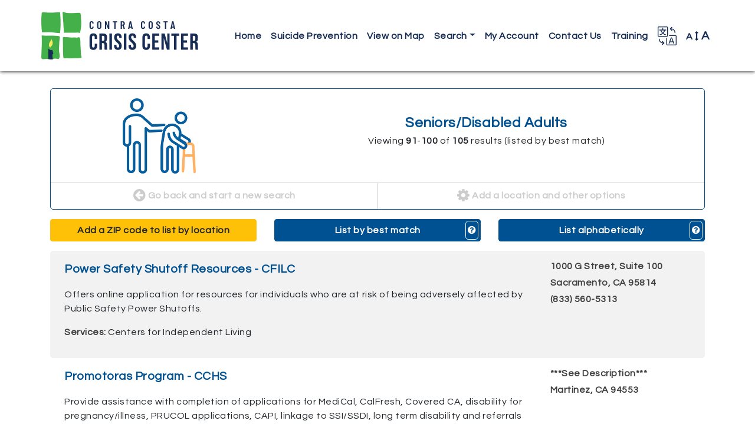

--- FILE ---
content_type: text/html; charset=utf-8
request_url: https://cccc.myresourcedirectory.com/index.php/en/component/cpx/?task=search.query&view=&page=10&search_history_id=193278484&unit_list=0&akaSort=0&query=%20&simple_query=&code=NL-5000.8000,%20LH-3500.0200,%20LH-3500.5000,%20NL-5000.5000-520,%20FT-2450,%20BT-4500.4700-800,%20PH-0320,%20PH-6500.0500-050,%20PH-1800.8500,%20LR-1550,%20LH-2700.1700,%20NS-8000.5000&name=Seniors/Disabled-Adults-icon-senior
body_size: 12021
content:
<?xml version="1.0" encoding="utf-8"?>
<!DOCTYPE html PUBLIC "-//W3C//DTD XHTML 1.0 Strict//EN" "http://www.w3.org/TR/xhtml1/DTD/xhtml1-strict.dtd">
<html xmlns="http://www.w3.org/1999/xhtml" xml:lang="en-gb" lang="en-gb" dir="ltr" >
  <head>
    <!-- Implementation Case Number ##### -->

    <meta charset="utf-8">
    <meta name="viewport" content="width=device-width, initial-scale=1, shrink-to-fit=no">
    <meta name="description" content="Online directory of local service providers.">
    <meta name="author" content="WellSky Inc.">

    <!-- The following JDOC Head tag loads all the header and meta information for CP config and content. -->
    <base href="https://cccc.myresourcedirectory.com/index.php/en/component/cpx/" />
	<meta http-equiv="content-type" content="text/html; charset=utf-8" />
	<meta name="generator" content="Joomla! - Open Source Content Management" />
	<title>Contra Costa Crisis Center</title>
	<link href="/templates/strappy/favicon.ico" rel="shortcut icon" type="image/vnd.microsoft.icon" />
	<link href="https://cccc.myresourcedirectory.com//components/com_cpx/css/cpx.css" rel="stylesheet" type="text/css" />
	<link href="https://cccc.myresourcedirectory.com//components/com_cpx/local/override.css" rel="stylesheet" type="text/css" />
	<script src="https://cccc.myresourcedirectory.com//components/com_cpx/js/jquery-1.7.1.min.js" type="text/javascript"></script>
	<script src="https://cccc.myresourcedirectory.com//components/com_cpx/js/jquery-ui-1.8.19.custom.min.js" type="text/javascript"></script>
	<script src="https://cccc.myresourcedirectory.com//components/com_cpx/js/cpx.js" type="text/javascript"></script>


    <!-- Bootstrap core CSS -->
    <link rel="stylesheet" href="https://maxcdn.bootstrapcdn.com/bootstrap/4.0.0/css/bootstrap.min.css" integrity="sha384-Gn5384xqQ1aoWXA+058RXPxPg6fy4IWvTNh0E263XmFcJlSAwiGgFAW/dAiS6JXm" crossorigin="anonymous">

    <!-- Font Awesome -->
    <link rel="stylesheet" href="/templates/strappy/fonts/font-awesome-4.7.0/css/font-awesome.css">

    <!-- Google Fonts -->
    <link href="https://fonts.googleapis.com/css?family=Questrial" rel="stylesheet">
    
    <!-- Google Analytics -->

<!-- Global site tag (gtag.js) - Google Analytics -->
<script async src="https://www.googletagmanager.com/gtag/js?id=UA-8316406-22"></script>
<script>
  window.dataLayer = window.dataLayer || [];
  function gtag(){dataLayer.push(arguments);}
  gtag('js', new Date());

  gtag('config', 'UA-8316406-22');
</script>

  <!-- /analytics -->

    <!-- The following line loads the template CSS file located in the template folder. -->
    <link rel="stylesheet" href="/templates/strappy/css/template20200409.css" type="text/css" />

<script>

  function fontsize (typeOfChange) {
    if ((sessionStorage.fontsize == null) || (sessionStorage.fontsize == '')) {var size = 100;} else {var size = sessionStorage.fontsize;}
    switch (typeOfChange) {
      case "larger": size = parseInt(size,10) + 20; break;
      case "smaller": size = parseInt(size,10) - 20; break;
      case "reset": size = 100; break;
      default: break;
    }
    document.getElementsByTagName("html")[0].style.fontSize = size+"%";
    sessionStorage.fontsize = size;
  } // closes function fontsize

  function setFontSize () {
    if ((sessionStorage.fontsize != null) || (sessionStorage.fontsize != '')) {
      document.getElementsByTagName("html")[0].style.fontSize = sessionStorage.fontsize+"%";
    }
  } // closes function setFontSize

</script>

    <script src="/templates/strappy/js/search_handling.js" type="text/javascript"></script> <!--script used by the topic-search-links on the sub-pages from the icon interface -->
  
  </head>
  <body>

  <!-- *******************************     NAVBAR     ******************************* -->

  <nav class="navbar navbar-expand-lg fixed-top">
    <div class="container">
      <a class="navbar-brand d-flex align-items-center" href="https://www.crisis-center.org/" title="Click here to visit the Contra Costa Crisis Center main website." target="_blank"><img src="/images/logo.png" alt="CCCC logo" /></a><span id="nav-full-name">Contra Costa Crisis Center</span><span id="nav-short-name">CCCC</span></a>
      <button class="navbar-toggler" type="button" data-toggle="collapse" data-target="#navbarCollapse" aria-controls="navbarCollapse" aria-expanded="false" aria-label="Toggle navigation">
        <span class="navbar-toggler-icon"></span>
      </button>
      <div class="collapse navbar-collapse justify-content-end" id="navbarCollapse">
        
<ul class="menu navbar-nav" id="site-menu">
<li class="nav-item item-101 current active"><a class="nav-link" href="/index.php/en/" title="Click here to return to the homepage." >Home</a></li><li class="nav-item item-139"><a class="nav-link" href="/index.php/en/suicide" title="Click here to see services for COVID-19." >Suicide Prevention</a></li><li class="nav-item item-140"><a class="nav-link" href="https://cccc.myresourcedirectory.com/index.php/en/component/cpx/?task=map" target="_blank" title="Click here to display map" >View on Map</a></li><li class="nav-item item-105 deeper parent dropdown"><a class="nav-link dropdown-toggle" href="#" title="Click here to display search options."  id="submenuOfItem-105" role="button" data-toggle="dropdown" aria-haspopup="true" aria-expanded="false">Search</a><ul class='dropdown-menu' aria-labelledby='submenuOfItem-105'><li class="dropdown-item item-106"><a class="dropdown-item" href="/index.php/en/search/common-searches" title="Click here to view the most popular searches." >Common Searches</a></li><li class="dropdown-item item-107"><a class="dropdown-item" href="/index.php?option=com_cpx&amp;task=search.advanced" title="Click here to create a custom search." >Advanced Search</a></li><li class="dropdown-item item-108"><a class="dropdown-item" href="/index.php?option=com_cpx&amp;task=search" title="Click here to view more search options." >Simple Search</a></li><li class="dropdown-item item-109"><a class="dropdown-item" href="/index.php?option=com_cpx&amp;task=services.tree" title="Click here to view service categories." >Service Tree</a></li><li class="dropdown-item item-110"><a class="dropdown-item" href="/index.php?option=com_cpx&amp;task=help" title="Click here to view answers to frequently asked questions." >Help</a></li></ul></li><li class="nav-item item-112"><a class="nav-link" href="/index.php?option=com_cpx&amp;task=account" title="Click here to view your account." >My Account</a></li><li class="nav-item item-124"><a class="nav-link" href="/index.php/en/contact-us" title="Click here to contact us online." >Contact Us</a></li><li class="nav-item item-138"><a class="nav-link" href="https://www.crisis-center.org/211-training/" title="Click here to view training." >Training</a></li></ul>


        <div id="translate-strappy" class="navbar-nav">
          <div class="nav-item parent deeper dropdown">
            <a class="nav-link dropdown-toggle" href="#" id="translateSubmenu" role="button" data-toggle="dropdown" aria-haspopup="true" aria-expanded="false">
              <img src="/templates/strappy/images/translate32-3.png" alt="A translation icon" aria-hidden="true" class="ml-auto">
            </a>
            <span class="sr-only">Translate</span>
              <ul class="dropdown-menu dropdown-menu-right" aria-labelledby="translateSubmenu">
                <li class="dropdown-item">
                  <a target="_blank" title=""
                  onclick="window.open('https://translate.google.com/translate?sl=auto&tl=es&js=y&prev=_t&hl=en&ie=UTF-8&u='+encodeURIComponent(location.href)+'&edit-text='); return false;"
                  rel="nofollow">Español</a>
                </li>
                <li class="dropdown-item">
                  <a target="_blank" title=""
                  onclick="window.open('https://translate.google.com/translate?sl=auto&tl=zh-CN&js=y&prev=_t&hl=en&ie=UTF-8&u='+encodeURIComponent(location.href)+'&edit-text='); return false;"
                  rel="nofollow">中文 Zhōngwén</a>
                </li>
                <li class="dropdown-item">
                  <a target="_blank" title=""
                  onclick="window.open('https://translate.google.com/translate?sl=auto&tl=fr&js=y&prev=_t&hl=en&ie=UTF-8&u='+encodeURIComponent(location.href)+'&edit-text='); return false;"
                  rel="nofollow">Français</a>
                </li>
                <li class="dropdown-item">
                  <a target="_blank" title=""
                  onclick="window.open('https://translate.google.com/translate?sl=auto&tl=tl&js=y&prev=_t&hl=en&ie=UTF-8&u='+encodeURIComponent(location.href)+'&edit-text='); return false;"
                  rel="nofollow">Filipino</a>
                </li>
                <li class="dropdown-item">
                  <a target="_blank" title=""
                  onclick="window.open('https://translate.google.com/translate?sl=auto&tl=vi&js=y&prev=_t&hl=en&ie=UTF-8&u='+encodeURIComponent(location.href)+'&edit-text='); return false;"
                  rel="nofollow">Tiếng Việt</a>
                </li>
                <li class="dropdown-item">
                  <a target="_blank" title=""
                  onclick="window.open('https://translate.google.com/translate?sl=auto&tl=ar&js=y&prev=_t&hl=en&ie=UTF-8&u='+encodeURIComponent(location.href)+'&edit-text='); return false;"
                  rel="nofollow">Eurbaa عربى</a>
                </li>
                <li class="dropdown-item">
                  <a target="_blank" title=""
                  onclick="window.open('https://translate.google.com/translate?sl=auto&tl=de&js=y&prev=_t&hl=en&ie=UTF-8&u='+encodeURIComponent(location.href)+'&edit-text='); return false;"
                  rel="nofollow">Deutsch</a>
                </li>
                <li class="dropdown-item">
                  <a target="_blank" title=""
                  onclick="window.open('https://translate.google.com/translate?sl=auto&tl=it&js=y&prev=_t&hl=en&ie=UTF-8&u='+encodeURIComponent(location.href)+'&edit-text='); return false;"
                  rel="nofollow">Italiano</a>
                </li>
                <li class="dropdown-item">
                  <a target="_blank" title=""
                  onclick="window.open('https://translate.google.com/translate?sl=auto&tl=ja&js=y&prev=_t&hl=en&ie=UTF-8&u='+encodeURIComponent(location.href)+'&edit-text='); return false;"
                  rel="nofollow">日本語 Nihongo</a>
                </li>
                <li class="dropdown-item">
                  <a target="_blank" title=""
                  onclick="window.open('https://translate.google.com/translate?sl=auto&tl=ko&js=y&prev=_t&hl=en&ie=UTF-8&u='+encodeURIComponent(location.href)+'&edit-text='); return false;"
                  rel="nofollow">한국어 Hangug-eo</a>
                </li>
                <li class="dropdown-item">
                  <a target="_blank" title=""
                  onclick="window.open('https://translate.google.com/translate?sl=auto&tl=ru&js=y&prev=_t&hl=en&ie=UTF-8&u='+encodeURIComponent(location.href)+'&edit-text='); return false;"
                  rel="nofollow">русский Russkiy</a>
                </li>
                <li class="dropdown-item">
                  <a target="_blank" title=""
                  onclick="window.open('https://translate.google.com/translate?sl=auto&tl=ne&js=y&prev=_t&hl=en&ie=UTF-8&u='+encodeURIComponent(location.href)+'&edit-text='); return false;"
                  rel="nofollow">नेपाली Nēpālī</a>
                </li>
           <li class="dropdown-item">
                  <a target="_blank" title=""
                  onclick="window.open('https://translate.google.com/translate?sl=auto&tl=es&js=y&prev=_t&hl=en&ie=UTF-8&u='+encodeURIComponent(location.href)+'&edit-text='); return false;"
                  rel="nofollow">فارسی Persian</a>
                </li>
           <li class="dropdown-item">
                  <a target="_blank" title=""
                  onclick="window.open('https://translate.google.com/translate?sl=auto&tl=pa&js=y&prev=_t&hl=en&ie=UTF-8&u='+encodeURIComponent(location.href)+'&edit-text='); return false;"
                  rel="nofollow">Pajābī</a>
          <li class="dropdown-item">
                  <a target="_blank" title=""
                  onclick="window.open('https://translate.google.com/translate?sl=auto&tl=uk&js=y&prev=_t&hl=en&ie=UTF-8&u='+encodeURIComponent(location.href)+'&edit-text='); return false;"
                  rel="nofollow">ukrayinsʹka</a>
          <li class="dropdown-item">
                  <a target="_blank" title=""
                  onclick="window.open('https://translate.google.com/translate?sl=auto&tl=ur&js=y&prev=_t&hl=en&ie=UTF-8&u='+encodeURIComponent(location.href)+'&edit-text='); return false;"
                  rel="nofollow">اردو Urdu</a>
          <li class="dropdown-item">
                  <a target="_blank" title=""
                  onclick="window.open('https://translate.google.com/translate?sl=auto&tl=hi&js=y&prev=_t&hl=en&ie=UTF-8&u='+encodeURIComponent(location.href)+'&edit-text=; return false;"
                  rel="nofollow">नमस्ते Hindi</a>
                </li>
              </ul>
            </div>
        </div>

        <div id="fontsize" class="navbar-nav">
          <div class="nav-item parent deeper dropdown">
            <a class="nav-link dropdown-toggle" href="#" id="fontsizeSubmenu" role="button" data-toggle="dropdown" aria-haspopup="true" aria-expanded="false">
              <!-- <img src="/templates/strappy/images/fontsize32.png" alt="An icon for font size" aria-hidden="true" class="ml-auto"> -->
              A <i class="fa fa-arrows-v"></i> <span>A</span>
            </a>
            <span class="sr-only">Change Font Size</span>
              <ul class="dropdown-menu dropdown-menu-right" aria-labelledby="fontsizeSubmenu">
                <li class="dropdown-item">
                  <a href="javascript:fontsize('larger');" title="Click here to increase the font size.">Larger</a>
                </li>
                <li class="dropdown-item">
                  <a href="javascript:fontsize('smaller');" title="Click here to reduce the font size.">Smaller</a>
                </li>
                <li class="dropdown-item">
                  <a href="javascript:fontsize('reset');" title="Click here to reset the font size to the default.">Reset</a>
                </li>
              </ul>
          </div>
        </div>

      </div>
    </div>
  </nav>

  <!-- *******************************     ABOVE MAIN BODY     ******************************* -->

  
  
  
  
  <!-- *******************************     BODY-MAIN     ******************************* -->

  <div id="site-body">
        <div class="container">
      <!-- <div class="row"> -->
        <div id="system-message-container">
	</div>

        


<div id="cpx">
    <div id="com_wrapper">



<script>
var beenSubmitted = false;

$(document).ready(function() {
    $("#clearBtn").click(function() {
        $('input[type=text]').val('');
        $('input[type=text], textarea').val('');
        $('input[type=checkbox]').attr('checked', false);
        $('select[name=range] option[value=0]').attr('selected', 'selected');
        $('select[name=target_pop_id]').val($('select[name=target_pop_id] option:first').val());
    });
});

</script>

<script type="text/javascript">
    function stoppedTyping(checkMe,length,changeMe){
        if(document.getElementById(checkMe).value.length == length) {
            document.getElementById(changeMe).disabled = false;
        } else {
            document.getElementById(changeMe).disabled = true;
        }
    }
</script>


<script>

$(document).ready(function() {

    });

function createGroupHandler() {
    $('#create_group div').each(function(el) { el.toggle()});

    var browserName=navigator.appName;
    if(typeof $('create_group_input') != "undefined" && browserName != "Microsoft Internet Explorer")
        $('create_group_input').focus();
}

function miniGroupHandler(event) {
    $('resource_form_task').writeAttribute('value', 'account.group_member');
    $('resource_form_action').writeAttribute('value', 'add');
}
</script>


<script id="refineResultsJS" language="javascript">
	// functions to handle the collapse/uncollapse of data elements
	//========================================
	function toggleRefineResultItem(itemId)
	{
	    refineDiv = document.getElementById("refineResult" + itemId);
	    toggleLink = document.getElementById("toggleRefineLink" + itemId);

	    if(refineDiv.style.visibility == 'visible')
	    {
		hideDiv(refineDiv);
		toggleLink.innerHTML = '<img src="/./components/com_cpx/images/toggle_small_expand.png" alt="+"/>';
	    }
	    else
		{
		showDiv(refineDiv);
		toggleLink.innerHTML = '<img src="/./components/com_cpx/images/toggle_small_collapse.png" alt="-"/>';
		}
	}

	function hideDiv(element)
	{
		element.style.visibility = 'hidden';
		element.style.display = 'none';
	}

	function showDiv(element)
	{
		element.style.visibility = 'visible';
		element.style.display = 'block';
	}

</script>

<div id="search-results" class="">

	
        
	
	<div id="results-column">
		<div class="search-results-category">
		  <div class="row">
			<div class="col-sm-4 icon Senior"><a></a></div>
			<div class="col-sm-8">
				<h4>
					Seniors/Disabled Adults 				</h4>
								  <p>Viewing <strong>91</strong>-<strong>100</strong> of <strong>105</strong> results (listed by best match)</p>
							</div>
		  </div>
		  <div class="row">
		    <div class="col-md-6">
		      <a href="/index.php?option=com_cpx" alt="Click here to start a new search."><i class="fa fa-arrow-circle-left"></i> Go back and start a new search</a>
		    </div>
		    <div class="col-md-6">
		      <a href="#refine" data-toggle="collapse" aria-expanded="false" aria-controls="refine"><i class="fa fa-cog"></i> Add a location and other options</a>
		    </div>
		  </div>
		</div>

		<!-- *************************     REFINE YOUR RESULTS     ************************* -->

		<div id="refine" class="collapse multi-collapse">
			<form class="refine" action="index.php">
		              	<input type="hidden" name="option" value="com_cpx"/>
		                <input type="hidden" name="search_history_id" value ="-1" />
		                <input type="hidden" name="task" value="search.query"/>
		               	<input type="hidden" name="full_query" value=""/>
				<input type="hidden" name="simple_query" value=""/>
		                <input type="hidden" name="view" value=""/>
		                <input type="hidden" name="old_unit_list" value="0"/>
		                <input type="hidden" name="old_wishlist_query" value=""/>
		                <input type="hidden" name="old_volunteer_query" value=""/>
		                <input type="hidden" name="refinement" value="true"/>
				<input type="hidden" name="all" value=""/>
				<input type="hidden" name="any" value=""/>
				<input type="hidden" name="none" value=""/>
				<input type="hidden" name="zipcode" value=""/>
				<input type="hidden" name="range" value=""/>
				<input type="hidden" name="city" value=""/>
				<input type="hidden" name="county" value=""/>
				<input type="hidden" name="state" value=""/>

				<input type="hidden" name="geo_zipcode" value=""/>
				<input type="hidden" name="geo_city" value=""/>
				<input type="hidden" name="geo_county" value=""/>
				<input type="hidden" name="geo_state" value=""/>

				<input type="hidden" name="volunteer_query" value=""/>
				<input type="hidden" name="wishlist_query" value=""/>
				<input type="hidden" name="code" value="NL-5000.8000, LH-3500.0200, LH-3500.5000, NL-5000.5000-520, FT-2450, BT-4500.4700-800, PH-0320, PH-6500.0500-050, PH-1800.8500, LR-1550, LH-2700.1700, NS-8000.5000"/>

				<input type="hidden" name="name" value="Seniors/Disabled-Adults-icon-senior"/>

								<p>Refine your results</p>
				<p>Your search values are listed below. You can edit them and search again.</p>

                                
				<!-- *******************     KEYWORDS     ******************* -->
								<div class="criteria-group">
								  <p><a data-toggle="collapse" href="#keyword-data-fields" title="Click here to show or hide the Keyword fields." aria-expanded="false" role="button">Keywords</a></p>
					<div class="collapse " id="keyword-data-fields">
						<a class="explain" title="Click here to see more information on using these fields." data-target=".multi-collapse-keywords" href="/.multi-collapse-keywords" data-toggle="collapse" aria-expanded="false" aria-controls="explain-all-words, explain-any-words, explain-no-words"><i class="fa fa-question-circle"></i></a>
												<div>
							<p>All of these words</p>
							<p id="explain-all-words" class="collapse multi-collapse-keywords alert alert-info">ALL words entered here MUST appear in a provider&#39;s profile for that provider to turn up as a search result. 100 characters maximum.</p>
							<p><input name="all" maxlength="100" title="All of these words" value="" type="text" class="form-control"></p>
						</div>
																		<div>
							<p>Any of these words</p>
							<p id="explain-any-words" class="collapse multi-collapse-keywords alert alert-info">If any one of the words entered here appears in a provider&#39;s profile that provider will turn up as a search result. 100 characters maximum.</p>
															<p><input name="any" maxlength="100" title="Any of these words" value="" type="text" class="form-control"></p>
													</div>
																	</div>
				</div>
			
			<!-- *******************     PHYSICAL LOCATION     ******************* -->
						<div class="criteria-group">
								  <p><a data-toggle="collapse" href="#physical-location-fields" title="Click here to show or hide the Physical Location fields." aria-expanded="false" role="button">Physical Location</a></p>
				  <div class="collapse  multi-collapse" id="physical-location-fields">
				    <a class="explain" title="Click here to see more information on using these fields." href="#explain-physical" data-toggle="collapse" aria-expanded="false" aria-controls="explain-physical"><i class="fa fa-question-circle"></i></a>
				    <div id="explain-physical" class="collapse alert alert-info">
				      <p>If you specify a physical location the provider must be physically located in that area to turn up as a search result. This is typically useful for people in rural settings who need to find providers nearby.</p>
				      <p>Note: You may only specificy one type of location (zipcode OR city OR county OR state), not a combination.</p>
				    </div>

				    <script>
				    function getZIP() {
				      var zip = document.getElementById('zipcode_physical').value;
				      var range = document.getElementById('geo-physical-select').value;
				      document.getElementById('zip_physical_href').href += '&zipcode='+zip;
				      document.getElementById('zip_physical_href').href += '&range='+range;
				    } // closes function getZIP
				    </script>

				    					<div>
						<p>ZIP code (five digits)</p>
						<ul>
							<li><input id="zipcode_physical" name="zipcode" maxlength="5" title="Zipcode" value="" type="text" onkeyup="stoppedTyping('zipcode_physical',5,'update-and-sort')" class="form-control"></li>
							<li>
								<select name="range" class="form-control" id="geo-physical-select">
									<option value="50" >results within 50 miles of this ZIP code</option>
									<option value="30" >results within 30 miles of this ZIP code</option>
									<option value="15" >results within 15 miles of this ZIP code</option>
									<option value="5" >results within 5 miles of this ZIP code</option>
								</select>
							</li>
							<li>
								<a id="zip_physical_href" class="btn btn-primary" onclick="getZIP();" href="/index.php?option=com_cpx&task=search.query&all=&any=&none=&city=&county=&state=&geo_zipcode=&geo_city=&geo_county=&geo_state=&volunteer_query=&wishlist_query=&unit_list=0&code=NL-5000.8000, LH-3500.0200, LH-3500.5000, NL-5000.5000-520, FT-2450, BT-4500.4700-800, PH-0320, PH-6500.0500-050, PH-1800.8500, LR-1550, LH-2700.1700, NS-8000.5000&target_pop_id=&group_id=&client_app=website&sort_distance=asc&name=Seniors/Disabled-Adults-icon-senior">List by location</a>
							</li>
							<li>
								You may list the search results by location if you provide a five-digit ZIP code.
							</li>
						</ul>
					</div>
															<div>
						<p>City</p>
						<p><input name="city" maxlength="100" title="City" value="" type="text" class="form-control"></p>
					</div>
															<div>
						<p>County</p>
						<p><input name="county" maxlength="100" title="County" value="" type="text" class="form-control"></p>
					</div>
														</div>
			</div>
			
			<!-- *******************     AREAS SERVED     ******************* -->
						<div class="criteria-group">
								  <p><a data-toggle="collapse" href="#areas-served-fields" title="Click here to show or hide the Areas Served fields." aria-expanded="false" role="button">Areas Served</a></p>
				  <div class="collapse " id="areas-served-fields">
				    <a class="explain" title="Click here to see more information on using these fields." href="#explain-served" data-toggle="collapse" aria-expanded="false" aria-controls="explain-served"><i class="fa fa-question-circle"></i></a>
				    <div id="explain-served" class="collapse alert alert-info">
				      <p>If you specify an area served the provider only needs to offer service in that area to appear as a search result. The provider is not required to be physically located in the area specified. For example, a suicide hotline will be physically located in a single building but can serve multiple areas.</p>
				      <p>Note: You may only specificy one type of location (zipcode OR city OR county OR state), not a combination.</p>
				    </div>
										<div>
						<p>ZIP code (five digits)</p>
						<p><input name="geo_zipcode" maxlength="5" title="Areas Served ZIP code" value="" type="text" class="form-control"></p>
					</div>
															<div>
						<p>City</p>
						<p><input name="geo_city" maxlength="100" title="Areas Served City" value="" type="text" class="form-control"></p>
					</div>
																			</div>
			</div>
			
			<!-- *******************     VOLUNTEER OPPORTUNITIES     ******************* -->
						<div class="criteria-group">
								  <p><a data-toggle="collapse" href="#volunteer-opportunities-fields" title="Click here to show or hide the Volunteer Opportunty fields." aria-expanded="false" role="button">Volunteer Opportunities</a></p>
				<div class="collapse " id="volunteer-opportunities-fields">
				        <a class="explain" title="Click here to see more information on using these fields." href="#explain-volunteer" data-toggle="collapse" aria-expanded="false" aria-controls="explain-volunteer"><i class="fa fa-question-circle"></i></a>
				        <p id="explain-volunteer" class="collapse alert alert-info">Each provider profile contains a unique field for listing volunteer opportunities. Words entered here will be matched against that field.</p>
					<div>
						<p><input name="volunteer_query" maxlength="100" title="Volunteer Opportunity Keywords" value="" type="text" class="form-control"></p>
					</div>
				</div>
			</div>
			
			<!-- *******************     WISHLIST     ******************* -->
			
			<!-- *******************     SHELTERS     ******************* -->
			
			<!-- *******************     TARGET POPULATION     ******************* -->
			
			<!-- *******************     SERVICE CODES     ******************* -->
						<div class="criteria-group" id="target-population">
								  <p><a data-toggle="collapse" href="#service-codes-fields" title="Click here to show or hide the Service Code fields." aria-expanded="true" role="button">Service Codes</a></p>
					<div class="collapse show" id="service-codes-fields">
				    <a class="explain" title="Click here to see more information on using these fields." href="#explain-codes" data-toggle="collapse" aria-expanded="false" aria-controls="explain-codes"><i class="fa fa-question-circle"></i></a>
				    <div id="explain-codes" class="collapse alert alert-info">
				      <p>Enter taxonomy codes here. Separate each code with a comma.</p>
				      <p>Note: If you combine taxonomy codes with keywords a provider will only turn up in search results if it contains both.</p>
				    </div>
					<div>
						<p>Separate codes with a comma.</p>
						<p><textarea name="code" title="Service Code" class="form-control">NL-5000.8000, LH-3500.0200, LH-3500.5000, NL-5000.5000-520, FT-2450, BT-4500.4700-800, PH-0320, PH-6500.0500-050, PH-1800.8500, LR-1550, LH-2700.1700, NS-8000.5000</textarea></p>
					</div>
				</div>
			</div>
			
			<!-- *******************     BUTTONS     ******************* -->
                        <div class="row" id="buttons">
                          <div class="col-md-6">
				<input id="update-results" class="btn btn-primary btn-block" type="submit" value="Update My Results" title="Click here to update your results.">
			  </div>
			  <div class="col-md-6">
                   		<input type="button" name="clearBtn" id="clearBtn" class="btn btn-block btn-success" value="Clear" title="Click this button to erase all search values." />
			  </div>
			</div>
			</form>

		</div><!-- /search-options -->

				<div class="row" id="sort-options">

                  		  <div class="col-md-4">
                                        		      <a href="/.multi-collapse" data-target=".multi-collapse" data-toggle="collapse" aria-expanded="false" aria-controls="refine physical-location-fields" class="btn btn-block btn-warning">Add a ZIP code to list by location</a>
		    		  </div>
                  
		  <div class="col-md-4">
                    <a href="/index.php?option=com_cpx&task=search.query&all=&any=&none=&zipcode=&range=&city=&county=&state=&geo_zipcode=&geo_city=&geo_county=&geo_state=&volunteer_query=&wishlist_query=&unit_list=0&code=NL-5000.8000, LH-3500.0200, LH-3500.5000, NL-5000.5000-520, FT-2450, BT-4500.4700-800, PH-0320, PH-6500.0500-050, PH-1800.8500, LR-1550, LH-2700.1700, NS-8000.5000&target_pop_id=&group_id=&client_app=website&name=Seniors/Disabled-Adults-icon-senior" class="btn btn-block btn-primary">
		    List by best match</a><a data-toggle="collapse" href="#explain-bestmatch" role="button" aria-expanded="false" aria-controls="explain-bestmatch" class="help"><i class="fa fa-question-circle"></i></a>
		  </div>

		  <div class="col-md-4">
                                          <a class="btn btn-block btn-primary" href="/index.php?option=com_cpx&task=search.query&all=&any=&none=&zipcode=&range=&city=&county=&state=&geo_zipcode=&geo_city=&geo_county=&geo_state=&volunteer_query=&wishlist_query=&unit_list=0&code=NL-5000.8000, LH-3500.0200, LH-3500.5000, NL-5000.5000-520, FT-2450, BT-4500.4700-800, PH-0320, PH-6500.0500-050, PH-1800.8500, LR-1550, LH-2700.1700, NS-8000.5000&target_pop_id=&group_id=&client_app=website&sort_alphabetical=asc&name=Seniors/Disabled-Adults-icon-senior">List alphabetically</a>
                                        <a data-toggle="collapse" href="#explain-alphabetical" role="button" aria-expanded="false" aria-controls="explain-alphabetical" class="help"><i class="fa fa-question-circle"></i></a>
		  </div>
		</div><!-- /sort-options -->

		<div class="collapse" id="explain-alphabetical">
		  <div class="alert alert-primary">
		    <p><span>List alphabetically: </span>This button orders the search results by their names from A to Z, or in reverse from Z to A if you click the button twice.</p>
		  </div>
		</div>

		<div class="collapse" id="explain-bestmatch">
		  <div class="alert alert-primary">
		    <p><span>List by best match: </span>This button orders the search results by their "rank," which is determined by how well the providers match your search criteria.</p>
		  </div>
		</div>

		<div class="collapse" id="explain-location">
		  <div class="alert alert-primary">
		    <p><span>List by location: </span>This button orders the search results by their ZIP codes, from near to far. You may also reverse the order (far to near) by clicking the button twice.</p>
		  </div>
		</div>

		
		<div id="result-rows-wrapper">
			
<script type="text/javascript">

  function checkbox_toggle(bool)
  {
      }

  function send_query()
  {
    var check = document.getElementsByName('resources[]');
    var div = document.getElementById('errormsg');
    var providerIDs = new Array();
    var len = check.length;

    for (var i=0;i<len;i++) {
      if (check[i].checked) {
        providerIDs.push(check[i].value);
      }
    }
    if (providerIDs.length>0) {
      div.style.display = "none";
    // print options: Basic=true Full=false
    var printOpt = document.getElementsByName('print_options');

    for (var i=0;i<=1;i++) {
      if (printOpt[i].checked) {
        var printOption = printOpt[i].value;
      }
    }

    var url = "index2.php?option=com_cpx&task=resource&id="+providerIDs+"&printopt="+printOption+"&view=print&tmpl=component" ;
      window.open(url);
    }
    else {
      div.style.display = "block";

    }

  }

</script>

<script>
$(function () {
  $('#mini_group_submit').on("click",function() {
     if( $('#group-mini').val() == "none") {
      $('#no-group-selected-mini').show();
      return false;
    }
    else{
      $('#no-group-selected-mini').hide();

  var check = document.getElementsByName('resources[]');

  var providerIDs = new Array();
  var len = check.length;
  for (var i=0;i<len;i++) {

    if (check[i].checked) {
      providerIDs.push(check[i].value);
    }
  }

  if (providerIDs.length == 0) {
    $('#none-selected-save-mini').show();
    return false;
      }
    }
  });
  $('#group_submit').on("click",function() {
     if( $('#group').val() == "none") {
      $('#no-group-selected').show();
      return false;
    }
    else{
      $('#no-group-selected').hide();

  var check = document.getElementsByName('resources[]');

  var providerIDs = new Array();
  var len = check.length;
  for (var i=0;i<len;i++) {

    if (check[i].checked) {
      providerIDs.push(check[i].value);
    }
  }

  if (providerIDs.length == 0) {
     $('#none-selected-save').show();
    return false;
      }
    }
  });
  $('#create_group_name_submit').on("click",function() {
     if( $('#create_group_input').val() == "") {
      $('#no-group-name').show();
      return false;
    }
    else{
      $('#no-group-name').hide();
    }
  });
});
</script>


  <form id="resource_form" action="index.php">
    <input type="hidden" name="option" value="com_cpx"/>
    <input type="hidden" id="resource_form_task" name="task" value="account.group_member"/>
    <input type="hidden" id="resource_form_action" name="action" value="add"/>
    <input type="hidden" id="category_name" name="category" value=""/>
    <input type="hidden" name="goto" value="option=com_cpx&task=search.query&search_history_id=193278484&unit_list=0&akaSort=0&query=+&simple_query=&code=NL-5000.8000%2C+LH-3500.0200%2C+LH-3500.5000%2C+NL-5000.5000-520%2C+FT-2450%2C+BT-4500.4700-800%2C+PH-0320%2C+PH-6500.0500-050%2C+PH-1800.8500%2C+LR-1550%2C+LH-2700.1700%2C+NS-8000.5000&page=10&view=&category="/>

            <div class="result-row clearfix">
          <div class="row">
                          <div class="resource-info col-md-9 col-12">
            
              <p class="resource-name">
                                <a href="/index.php?option=com_cpx&task=resource.view&id=4754899&search_history_id=193278484&name=Seniors%2FDisabled-Adults-icon-senior&code=NL-5000.8000%2C+LH-3500.0200%2C+LH-3500.5000%2C+NL-5000.5000-520%2C+FT-2450%2C+BT-4500.4700-800%2C+PH-0320%2C+PH-6500.0500-050%2C+PH-1800.8500%2C+LR-1550%2C+LH-2700.1700%2C+NS-8000.5000"
                title='Click here to view the profile for Power Safety Shutoff Resources - CFILC'>Power Safety Shutoff Resources - CFILC</a></p>
              
                              <p class="resource-description">Offers online application for resources for individuals who are at risk of being adversely affected by Public Safety Power Shutoffs.</p>
              
              <p class="services"><span>Services: </span>Centers for Independent Living</p>

            </div><!-- /resource-info -->

	                  <div class="resource-address col-md-3 col-12 ml-auto">
            
              <p class="resource-address-line1">1000 G Street, Suite 100</p>                                            <p class="resource-address-line3">Sacramento, CA 95814</p>
                            <p class="resource-phone">(833) 560-5313</p>
            </div><!-- /resource-address -->

                      </div><!-- /row -->
      </div><!-- /result-row clearfix -->
            <div class="result-row clearfix">
          <div class="row">
                          <div class="resource-info col-md-9 col-12">
            
              <p class="resource-name">
                                <a href="/index.php?option=com_cpx&task=resource.view&id=1593200&search_history_id=193278484&name=Seniors%2FDisabled-Adults-icon-senior&code=NL-5000.8000%2C+LH-3500.0200%2C+LH-3500.5000%2C+NL-5000.5000-520%2C+FT-2450%2C+BT-4500.4700-800%2C+PH-0320%2C+PH-6500.0500-050%2C+PH-1800.8500%2C+LR-1550%2C+LH-2700.1700%2C+NS-8000.5000"
                title='Click here to view the profile for Promotoras Program - CCHS'>Promotoras Program - CCHS</a></p>
              
                              <p class="resource-description">Provide assistance with completion of applications for MediCal, CalFresh, Covered CA, disability for pregnancy/illness, PRUCOL applications, CAPI, linkage to SSI/SSDI, long term disability and referrals to community resources.</p>
              
              <p class="services"><span>Services: </span>Affordable Care Act Insurance Information/Counseling, Certificates/Forms Assistance</p>

            </div><!-- /resource-info -->

	                  <div class="resource-address col-md-3 col-12 ml-auto">
            
              <p class="resource-address-line1">***See Description***</p>                                            <p class="resource-address-line3">Martinez, CA 94553</p>
                            
            </div><!-- /resource-address -->

                      </div><!-- /row -->
      </div><!-- /result-row clearfix -->
            <div class="result-row clearfix">
          <div class="row">
                          <div class="resource-info col-md-9 col-12">
            
              <p class="resource-name">
                                <a href="/index.php?option=com_cpx&task=resource.view&id=1592470&search_history_id=193278484&name=Seniors%2FDisabled-Adults-icon-senior&code=NL-5000.8000%2C+LH-3500.0200%2C+LH-3500.5000%2C+NL-5000.5000-520%2C+FT-2450%2C+BT-4500.4700-800%2C+PH-0320%2C+PH-6500.0500-050%2C+PH-1800.8500%2C+LR-1550%2C+LH-2700.1700%2C+NS-8000.5000"
                title='Click here to view the profile for RES SUCCESS Day Services Program - Ferry St., Martinez'>RES SUCCESS Day Services Program - Ferry St., Martinez</a></p>
              
                              <p class="resource-description">Provides an adult day program for adults with developmental disabilities.</p>
              
              <p class="services"><span>Services: </span>Adult Day Programs, Independent Living Skills Instruction</p>

            </div><!-- /resource-info -->

	                  <div class="resource-address col-md-3 col-12 ml-auto">
            
              <p class="resource-address-line1">801 Ferry Street</p>                                            <p class="resource-address-line3">Martinez, CA 94553</p>
                            <p class="resource-phone">(925) 229-8228</p>
            </div><!-- /resource-address -->

                      </div><!-- /row -->
      </div><!-- /result-row clearfix -->
            <div class="result-row clearfix">
          <div class="row">
                          <div class="resource-info col-md-9 col-12">
            
              <p class="resource-name">
                                <a href="/index.php?option=com_cpx&task=resource.view&id=1592471&search_history_id=193278484&name=Seniors%2FDisabled-Adults-icon-senior&code=NL-5000.8000%2C+LH-3500.0200%2C+LH-3500.5000%2C+NL-5000.5000-520%2C+FT-2450%2C+BT-4500.4700-800%2C+PH-0320%2C+PH-6500.0500-050%2C+PH-1800.8500%2C+LR-1550%2C+LH-2700.1700%2C+NS-8000.5000"
                title='Click here to view the profile for RES SUCCESS Day Services Program - Hercules'>RES SUCCESS Day Services Program - Hercules</a></p>
              
                              <p class="resource-description">Provides an adult day program for adults with mild developmental disabilities.</p>
              
              <p class="services"><span>Services: </span>Adult Day Health Programs, Developmental Disabilities Activity Centers, Independent Living Skills Instruction</p>

            </div><!-- /resource-info -->

	                  <div class="resource-address col-md-3 col-12 ml-auto">
            
              <p class="resource-address-line1">702 Alfred Noble Drive</p>                                            <p class="resource-address-line3">Hercules, CA 94547</p>
                            <p class="resource-phone">(925) 229-8228</p>
            </div><!-- /resource-address -->

                      </div><!-- /row -->
      </div><!-- /result-row clearfix -->
            <div class="result-row clearfix">
          <div class="row">
                          <div class="resource-info col-md-9 col-12">
            
              <p class="resource-name">
                                <a href="/index.php?option=com_cpx&task=resource.view&id=1592473&search_history_id=193278484&name=Seniors%2FDisabled-Adults-icon-senior&code=NL-5000.8000%2C+LH-3500.0200%2C+LH-3500.5000%2C+NL-5000.5000-520%2C+FT-2450%2C+BT-4500.4700-800%2C+PH-0320%2C+PH-6500.0500-050%2C+PH-1800.8500%2C+LR-1550%2C+LH-2700.1700%2C+NS-8000.5000"
                title='Click here to view the profile for RES SUCCESS Day Services Program - Pittsburg'>RES SUCCESS Day Services Program - Pittsburg</a></p>
              
                              <p class="resource-description">Provides an adult day program for adults with developmental disabilities at this facility.</p>
              
              <p class="services"><span>Services: </span>Adult Day Health Programs, Developmental Disabilities Activity Centers, Independent Living Skills Instruction</p>

            </div><!-- /resource-info -->

	                  <div class="resource-address col-md-3 col-12 ml-auto">
            
              <p class="resource-address-line1">2980 Railroad Avenue</p>                                            <p class="resource-address-line3">Pittsburg, CA 94565</p>
                            <p class="resource-phone">(925) 229-8228</p>
            </div><!-- /resource-address -->

                      </div><!-- /row -->
      </div><!-- /result-row clearfix -->
            <div class="result-row clearfix">
          <div class="row">
                          <div class="resource-info col-md-9 col-12">
            
              <p class="resource-name">
                                <a href="/index.php?option=com_cpx&task=resource.view&id=1592474&search_history_id=193278484&name=Seniors%2FDisabled-Adults-icon-senior&code=NL-5000.8000%2C+LH-3500.0200%2C+LH-3500.5000%2C+NL-5000.5000-520%2C+FT-2450%2C+BT-4500.4700-800%2C+PH-0320%2C+PH-6500.0500-050%2C+PH-1800.8500%2C+LR-1550%2C+LH-2700.1700%2C+NS-8000.5000"
                title='Click here to view the profile for RES SUCCESS Day Services Program - Pleasant Hill'>RES SUCCESS Day Services Program - Pleasant Hill</a></p>
              
                              <p class="resource-description">Provides an adult day program for adults with mild developmental disabilities.</p>
              
              <p class="services"><span>Services: </span>Adult Day Health Programs, Independent Living Skills Instruction</p>

            </div><!-- /resource-info -->

	                  <div class="resource-address col-md-3 col-12 ml-auto">
            
              <p class="resource-address-line1">490 Golf Club Road</p>                                            <p class="resource-address-line3">Pleasant Hill, CA 94523</p>
                            <p class="resource-phone">(925) 229-8228</p>
            </div><!-- /resource-address -->

                      </div><!-- /row -->
      </div><!-- /result-row clearfix -->
            <div class="result-row clearfix">
          <div class="row">
                          <div class="resource-info col-md-9 col-12">
            
              <p class="resource-name">
                                <a href="/index.php?option=com_cpx&task=resource.view&id=1592304&search_history_id=193278484&name=Seniors%2FDisabled-Adults-icon-senior&code=NL-5000.8000%2C+LH-3500.0200%2C+LH-3500.5000%2C+NL-5000.5000-520%2C+FT-2450%2C+BT-4500.4700-800%2C+PH-0320%2C+PH-6500.0500-050%2C+PH-1800.8500%2C+LR-1550%2C+LH-2700.1700%2C+NS-8000.5000"
                title='Click here to view the profile for San Ramon Regional Medical Center'>San Ramon Regional Medical Center</a></p>
              
                              <p class="resource-description">Provides a general acute care hospital and associated services.</p>
              
              <p class="services"><span>Services: </span>Disease/Disability Information, Emergency Room Care, General Acute Care Hospitals</p>

            </div><!-- /resource-info -->

	                  <div class="resource-address col-md-3 col-12 ml-auto">
            
              <p class="resource-address-line1">6001 Norris Canyon Road</p>                                            <p class="resource-address-line3">San Ramon, CA 94583</p>
                            <p class="resource-phone">(925) 275-9200</p>
            </div><!-- /resource-address -->

                      </div><!-- /row -->
      </div><!-- /result-row clearfix -->
            <div class="result-row clearfix">
          <div class="row">
                          <div class="resource-info col-md-9 col-12">
            
              <p class="resource-name">
                                <a href="/index.php?option=com_cpx&task=resource.view&id=1592365&search_history_id=193278484&name=Seniors%2FDisabled-Adults-icon-senior&code=NL-5000.8000%2C+LH-3500.0200%2C+LH-3500.5000%2C+NL-5000.5000-520%2C+FT-2450%2C+BT-4500.4700-800%2C+PH-0320%2C+PH-6500.0500-050%2C+PH-1800.8500%2C+LR-1550%2C+LH-2700.1700%2C+NS-8000.5000"
                title='Click here to view the profile for Solve ME/CFS Initiative'>Solve ME/CFS Initiative</a></p>
              
                              <p class="resource-description">Provides a holistic approach to research and advocacy, catalyzing efforts through various programs to make ME/CFS, long COVID, and other âlong haulâ diseases better understood, diagnosable, and treatable.</p>
              
              <p class="services"><span>Services: </span>Disease/Disability Information</p>

            </div><!-- /resource-info -->

	                  <div class="resource-address col-md-3 col-12 ml-auto">
            
              <p class="resource-address-line1">*** PHONE and INTERNET ONLY ***</p>                                            <p class="resource-address-line3">Glendale, CA 91206</p>
                            <p class="resource-phone">(704) 364-0016</p>
            </div><!-- /resource-address -->

                      </div><!-- /row -->
      </div><!-- /result-row clearfix -->
            <div class="result-row clearfix">
          <div class="row">
                          <div class="resource-info col-md-9 col-12">
            
              <p class="resource-name">
                                <a href="/index.php?option=com_cpx&task=resource.view&id=2838130&search_history_id=193278484&name=Seniors%2FDisabled-Adults-icon-senior&code=NL-5000.8000%2C+LH-3500.0200%2C+LH-3500.5000%2C+NL-5000.5000-520%2C+FT-2450%2C+BT-4500.4700-800%2C+PH-0320%2C+PH-6500.0500-050%2C+PH-1800.8500%2C+LR-1550%2C+LH-2700.1700%2C+NS-8000.5000"
                title='Click here to view the profile for St. Anne Village, Inc.'>St. Anne Village, Inc.</a></p>
              
                              <p class="resource-description">Provides senior adult day program with supervised socialization for individuals with dementia, Alzheimer, and fall risk.</p>
              
              <p class="services"><span>Services: </span>Adult Day Health Programs</p>

            </div><!-- /resource-info -->

	                  <div class="resource-address col-md-3 col-12 ml-auto">
            
              <p class="resource-address-line1">2800 Camino Diablo Road</p>                                            <p class="resource-address-line3">Byron, CA 94514</p>
                            <p class="resource-phone">(925) 548-4591</p>
            </div><!-- /resource-address -->

                      </div><!-- /row -->
      </div><!-- /result-row clearfix -->
            <div class="result-row clearfix">
          <div class="row">
                          <div class="resource-info col-md-9 col-12">
            
              <p class="resource-name">
                                <a href="/index.php?option=com_cpx&task=resource.view&id=1592480&search_history_id=193278484&name=Seniors%2FDisabled-Adults-icon-senior&code=NL-5000.8000%2C+LH-3500.0200%2C+LH-3500.5000%2C+NL-5000.5000-520%2C+FT-2450%2C+BT-4500.4700-800%2C+PH-0320%2C+PH-6500.0500-050%2C+PH-1800.8500%2C+LR-1550%2C+LH-2700.1700%2C+NS-8000.5000"
                title='Click here to view the profile for The Bedford Center - Choice in Aging'>The Bedford Center - Choice in Aging</a></p>
              
                              <p class="resource-description">Provides a day health program licensed by CA Dept.</p>
              
              <p class="services"><span>Services: </span>Adult Day Health Programs, Caregiver/Care Receiver Support Groups</p>

            </div><!-- /resource-info -->

	                  <div class="resource-address col-md-3 col-12 ml-auto">
            
              <p class="resource-address-line1">1811 C Street</p>                                            <p class="resource-address-line3">Antioch, CA 94509</p>
                            <p class="resource-phone">(925) 778-4171</p>
            </div><!-- /resource-address -->

                      </div><!-- /row -->
      </div><!-- /result-row clearfix -->
    
    <!-- **********************     BOTTOM-OF-PAGE OPTIONS     ********************** -->

    <div class="search-results-options">
      <div id="viewing-resources" class="row">
        <div class="btn btn-outline-primary" id="viewing-string">
                    <p>Viewing <strong>91</strong>-<strong>100</strong> of <strong>105</strong> results (listed by best match)</p>
                  </div>
        <div class="pagination row"><div class='col-md'><a href="/index.php/en/component/cpx/?task=search.query&amp;view=&amp;page=9&amp;search_history_id=193278484&amp;unit_list=0&amp;akaSort=0&amp;query=%20&amp;simple_query=&amp;code=NL-5000.8000,%20LH-3500.0200,%20LH-3500.5000,%20NL-5000.5000-520,%20FT-2450,%20BT-4500.4700-800,%20PH-0320,%20PH-6500.0500-050,%20PH-1800.8500,%20LR-1550,%20LH-2700.1700,%20NS-8000.5000&amp;name=Seniors/Disabled-Adults-icon-senior" onclick="index.php?option=com_cpx&task=search.query&view=&page=9&search_history_id=193278484&unit_list=0&akaSort=0&query=+&simple_query=&code=NL-5000.8000%2C+LH-3500.0200%2C+LH-3500.5000%2C+NL-5000.5000-520%2C+FT-2450%2C+BT-4500.4700-800%2C+PH-0320%2C+PH-6500.0500-050%2C+PH-1800.8500%2C+LR-1550%2C+LH-2700.1700%2C+NS-8000.5000&name=Seniors/Disabled-Adults-icon-senior" class='btn btn-primary'>&laquo prev</a></div><div class='col-md'><a href="/index.php/en/component/cpx/?task=search.query&amp;view=&amp;page=1&amp;search_history_id=193278484&amp;unit_list=0&amp;akaSort=0&amp;query=%20&amp;simple_query=&amp;code=NL-5000.8000,%20LH-3500.0200,%20LH-3500.5000,%20NL-5000.5000-520,%20FT-2450,%20BT-4500.4700-800,%20PH-0320,%20PH-6500.0500-050,%20PH-1800.8500,%20LR-1550,%20LH-2700.1700,%20NS-8000.5000&amp;name=Seniors/Disabled-Adults-icon-senior" onclick="index.php?option=com_cpx&task=search.query&view=&page=1&search_history_id=193278484&unit_list=0&akaSort=0&query=+&simple_query=&code=NL-5000.8000%2C+LH-3500.0200%2C+LH-3500.5000%2C+NL-5000.5000-520%2C+FT-2450%2C+BT-4500.4700-800%2C+PH-0320%2C+PH-6500.0500-050%2C+PH-1800.8500%2C+LR-1550%2C+LH-2700.1700%2C+NS-8000.5000&name=Seniors/Disabled-Adults-icon-senior" class='btn btn-primary'>1</a></div><div class='col-md'><a href="/index.php/en/component/cpx/?task=search.query&amp;view=&amp;page=2&amp;search_history_id=193278484&amp;unit_list=0&amp;akaSort=0&amp;query=%20&amp;simple_query=&amp;code=NL-5000.8000,%20LH-3500.0200,%20LH-3500.5000,%20NL-5000.5000-520,%20FT-2450,%20BT-4500.4700-800,%20PH-0320,%20PH-6500.0500-050,%20PH-1800.8500,%20LR-1550,%20LH-2700.1700,%20NS-8000.5000&amp;name=Seniors/Disabled-Adults-icon-senior" onclick="index.php?option=com_cpx&task=search.query&view=&page=2&search_history_id=193278484&unit_list=0&akaSort=0&query=+&simple_query=&code=NL-5000.8000%2C+LH-3500.0200%2C+LH-3500.5000%2C+NL-5000.5000-520%2C+FT-2450%2C+BT-4500.4700-800%2C+PH-0320%2C+PH-6500.0500-050%2C+PH-1800.8500%2C+LR-1550%2C+LH-2700.1700%2C+NS-8000.5000&name=Seniors/Disabled-Adults-icon-senior" class='btn btn-primary'>2</a></div><div class='col-md'>. . .</div><div class='col-md'><a href="/index.php/en/component/cpx/?task=search.query&amp;view=&amp;page=7&amp;search_history_id=193278484&amp;unit_list=0&amp;akaSort=0&amp;query=%20&amp;simple_query=&amp;code=NL-5000.8000,%20LH-3500.0200,%20LH-3500.5000,%20NL-5000.5000-520,%20FT-2450,%20BT-4500.4700-800,%20PH-0320,%20PH-6500.0500-050,%20PH-1800.8500,%20LR-1550,%20LH-2700.1700,%20NS-8000.5000&amp;name=Seniors/Disabled-Adults-icon-senior" onclick="index.php?option=com_cpx&task=search.query&view=&page=7&search_history_id=193278484&unit_list=0&akaSort=0&query=+&simple_query=&code=NL-5000.8000%2C+LH-3500.0200%2C+LH-3500.5000%2C+NL-5000.5000-520%2C+FT-2450%2C+BT-4500.4700-800%2C+PH-0320%2C+PH-6500.0500-050%2C+PH-1800.8500%2C+LR-1550%2C+LH-2700.1700%2C+NS-8000.5000&name=Seniors/Disabled-Adults-icon-senior" class='btn btn-primary'>7</a></div><div class='col-md'><a href="/index.php/en/component/cpx/?task=search.query&amp;view=&amp;page=8&amp;search_history_id=193278484&amp;unit_list=0&amp;akaSort=0&amp;query=%20&amp;simple_query=&amp;code=NL-5000.8000,%20LH-3500.0200,%20LH-3500.5000,%20NL-5000.5000-520,%20FT-2450,%20BT-4500.4700-800,%20PH-0320,%20PH-6500.0500-050,%20PH-1800.8500,%20LR-1550,%20LH-2700.1700,%20NS-8000.5000&amp;name=Seniors/Disabled-Adults-icon-senior" onclick="index.php?option=com_cpx&task=search.query&view=&page=8&search_history_id=193278484&unit_list=0&akaSort=0&query=+&simple_query=&code=NL-5000.8000%2C+LH-3500.0200%2C+LH-3500.5000%2C+NL-5000.5000-520%2C+FT-2450%2C+BT-4500.4700-800%2C+PH-0320%2C+PH-6500.0500-050%2C+PH-1800.8500%2C+LR-1550%2C+LH-2700.1700%2C+NS-8000.5000&name=Seniors/Disabled-Adults-icon-senior" class='btn btn-primary'>8</a></div><div class='col-md'><a href="/index.php/en/component/cpx/?task=search.query&amp;view=&amp;page=9&amp;search_history_id=193278484&amp;unit_list=0&amp;akaSort=0&amp;query=%20&amp;simple_query=&amp;code=NL-5000.8000,%20LH-3500.0200,%20LH-3500.5000,%20NL-5000.5000-520,%20FT-2450,%20BT-4500.4700-800,%20PH-0320,%20PH-6500.0500-050,%20PH-1800.8500,%20LR-1550,%20LH-2700.1700,%20NS-8000.5000&amp;name=Seniors/Disabled-Adults-icon-senior" onclick="index.php?option=com_cpx&task=search.query&view=&page=9&search_history_id=193278484&unit_list=0&akaSort=0&query=+&simple_query=&code=NL-5000.8000%2C+LH-3500.0200%2C+LH-3500.5000%2C+NL-5000.5000-520%2C+FT-2450%2C+BT-4500.4700-800%2C+PH-0320%2C+PH-6500.0500-050%2C+PH-1800.8500%2C+LR-1550%2C+LH-2700.1700%2C+NS-8000.5000&name=Seniors/Disabled-Adults-icon-senior" class='btn btn-primary'>9</a></div><div class="current col-md" title='This is the current page.'><span class='btn btn-primary'>10</span></div><div class='col-md'><a href="/index.php/en/component/cpx/?task=search.query&amp;view=&amp;page=11&amp;search_history_id=193278484&amp;unit_list=0&amp;akaSort=0&amp;query=%20&amp;simple_query=&amp;code=NL-5000.8000,%20LH-3500.0200,%20LH-3500.5000,%20NL-5000.5000-520,%20FT-2450,%20BT-4500.4700-800,%20PH-0320,%20PH-6500.0500-050,%20PH-1800.8500,%20LR-1550,%20LH-2700.1700,%20NS-8000.5000&amp;name=Seniors/Disabled-Adults-icon-senior" onclick="index.php?option=com_cpx&task=search.query&view=&page=11&search_history_id=193278484&unit_list=0&akaSort=0&query=+&simple_query=&code=NL-5000.8000%2C+LH-3500.0200%2C+LH-3500.5000%2C+NL-5000.5000-520%2C+FT-2450%2C+BT-4500.4700-800%2C+PH-0320%2C+PH-6500.0500-050%2C+PH-1800.8500%2C+LR-1550%2C+LH-2700.1700%2C+NS-8000.5000&name=Seniors/Disabled-Adults-icon-senior" class='btn btn-primary'>11</a></div><div class='col-md'><a href="/index.php/en/component/cpx/?task=search.query&amp;view=&amp;page=11&amp;search_history_id=193278484&amp;unit_list=0&amp;akaSort=0&amp;query=%20&amp;simple_query=&amp;code=NL-5000.8000,%20LH-3500.0200,%20LH-3500.5000,%20NL-5000.5000-520,%20FT-2450,%20BT-4500.4700-800,%20PH-0320,%20PH-6500.0500-050,%20PH-1800.8500,%20LR-1550,%20LH-2700.1700,%20NS-8000.5000&amp;name=Seniors/Disabled-Adults-icon-senior" onclick="index.php?option=com_cpx&task=search.query&view=&page=11&search_history_id=193278484&unit_list=0&akaSort=0&query=+&simple_query=&code=NL-5000.8000%2C+LH-3500.0200%2C+LH-3500.5000%2C+NL-5000.5000-520%2C+FT-2450%2C+BT-4500.4700-800%2C+PH-0320%2C+PH-6500.0500-050%2C+PH-1800.8500%2C+LR-1550%2C+LH-2700.1700%2C+NS-8000.5000&name=Seniors/Disabled-Adults-icon-senior" class='btn btn-primary'>next &raquo</a></div></div>
      </div><!--/viewing-resources-->

      
      
          </div><!-- /search-results-options -->
  </form>

		</div><!-- /result-rows-wrapper -->

	</div><!-- /results-column -->

</div><!-- /search-results -->


    <p style="font-size: 0.01em;" class="white"><a href = "index.php?option=com_cpx&task=bot">.</a></p>

    </div>
</div>

      <!-- </div> --><!-- /row -->
    </div><!-- /container -->
    
  </div><!-- /site-body -->

  <!-- *******************************     BELOW MAIN BODY / ABOVE FOOTER     ******************************* -->

  
  
  
  
  <!-- *******************************     FOOTER     ******************************* -->

  
  
  
      <div id="footer-bottom">
      <div class="container">
        <div class="row">
          <div class="col-sm-12" id="strappy-21">
            

<div class="custom"  >
	<style>

/* Main menu */
#site-menu li.item-137 a {color:#dc4c23!important;}

/* ************************************************************************************
**   COVID PAGE  
************************************************************************************ */

/*#cpx .icon.Covid a {background-image: url(/images/cccc/icon-healthcare.png);}*/

grid {clear:both;}
#icon-grid.row {margin-left:0; margin-right:0;}

#icon-grid > div {/*min-height:200px;*/}

#icon-grid .col-md-4 {border:1px solid transparent; box-shadow: none; transition: none; padding-top:15px; margin-bottom:0; border-radius:5px;}
#icon-grid .col-md-4:hover {border: 1px solid #DDD;}

#icon-grid img {padding-bottom:1em; max-width:100%; height:auto;}
/*#icon-grid .col-md-4 img + p {margin-bottom:0;}*/

#icon-grid a {text-align:center; display:block; width:100%; height:100%;}
#icon-grid a:hover {text-decoration:none;}

p#other-searches {clear:both; text-align:center; background:#dc4c23; padding:.15em; color:#425E6F; font-size:1.25em; border-radius:5px;}
p#other-searches a {background:#dc4c23; color:#fff; border-radius:5px; display:inline-block; padding:.15em .25em;}

#custom_container {color:#aaa; margin:1em auto;}
#custom_container input {border:2px solid #dc4c23; width:100%; padding:.5em; border-top-left-radius:5px; border-bottom-left-radius:5px; border-right:0;}
#custom_container a {display:inline-block; width:100%; border:2px solid #dc4c23; padding:.5em; border-top-right-radius:5px; border-bottom-right-radius:5px; background:#dc4c23; color: #fff; text-align:center; font-weight:bold; text-transform:uppercase;}
#keywords-empty-disclaimer {margin:1em 0; display:none;}

#below-icons {margin:0 auto 2em auto;}
#below-icons .col-md-6 a {display:block; width:100%; border:2px solid #dc4c23; border-radius:5px; text-align:center; padding:.5em; color:#dc4c23;}
#below-icons .col-md-6:first-child {padding-left:0; padding-right:.5em;}
#below-icons .col-md-6:last-child {padding-right:0; padding-left:.5em;}

.alert-orange {background:#dc4c23; padding:.5em; border-radius:5px;}
.alert-orange * {color:#fff;}
.alert-orange a {text-decoration:underline;}
.alert-orange a:hover {color:#fff;}
.alert-orange > p:last-child {margin-bottom:0;}


#covid-page .alert {margin-bottom:0;}
#alert-sidebar {}

#alert-sidebar a {font-weight:normal; text-align:left; display:block; padding: 0; margin-bottom:0; border-radius:0; transition: none; padding-top:0; background-repeat:no-repeat; background-position:center 15px; background-color:transparent; color:#007bff; border:0; box-shadow:0;}

#alert-sidebar a:hover {box-shadow: 0 0 16px #C0C0C0; color:#007bff; text-decoration:none;}


/* ************************************************************************************
**   Suicide Prevention   
************************************************************************************ */
#cpx .icon.Suicide a {background-image: url(/images/cccc/SP2.png);}


.alert-purple {background:#9932CC; padding:.5em; border-radius:5px;}
.alert-purple * {color:#fff;}
.alert-purple a {text-decoration:underline;}
.alert-purple a:hover {color:#fff;}
.alert-purple > p:last-child {margin-bottom:0;}

p#other-searches2 {clear:both; text-align:center; background:#9932CC; padding:.15em; color:#425E6F; font-size:1.25em; border-radius:5px;}
p#other-searches2 a {background:#9932CC; color:#fff; border-radius:5px; display:inline-block; padding:.15em .25em;}

#custom_container2 {color:#aaa; margin:1em auto;}
#custom_container2 input {border:2px solid #9932CC; width:100%; padding:.5em; border-top-left-radius:5px; border-bottom-left-radius:5px; border-right:0;}
#custom_container2 a {display:inline-block; width:100%; border:2px solid #9932CC; padding:.5em; border-top-right-radius:5px; border-bottom-right-radius:5px; background:#9932CC; color: #fff; text-align:center; font-weight:bold; text-transform:uppercase;}
#keywords-empty-disclaimer {margin:1em 0; display:none;}






/* Up from minimum width to the Medium breakpoint */
@media only screen and (max-width:767px) {

/* Search bar on the homepage */
  #custom_container input[type="text"] {border-right: 2px solid #dc4c23; border-radius:5px; margin-bottom:.5em; width:100%;}
  #custom_container .button_link {border-radius:5px; width:100%;}
  
  #below-icons .col-md-6 {padding:0 0 .5em 0 !important;}
  #below-icons .col-sm-9 {padding:0;}  
  #covid-page > p:first-child {margin-top:1em;}
}

</style></div>

          </div><!-- /strappy-21 -->
        </div><!-- /row -->
      </div><!-- /container -->
    </div><!-- /footer-bottom -->
  
  <div id="footer-standard">
    <div class="container">
      <div class="row">
        <div class="col-md-4">
          <p id="copyright">&copy; 2026 Contra Costa Crisis Center</p>
        </div>
        <div class="col-md-8">
          <p>Can&#39;t find what you&#39;re looking for? Dial 2-1-1 or text HOPE to 20121 to reach a live representative. You can also <a href="/index.php/contact-us" title="Click here to send a message online.">send a message online.</a></p>
        </div>
      </div><!-- /row -->
    </div><!-- /container -->
  </div><!-- /footer-standard -->

  <!-- Bootstrap core JavaScript -->
  <script src="https://code.jquery.com/jquery-3.2.1.slim.min.js" integrity="sha384-KJ3o2DKtIkvYIK3UENzmM7KCkRr/rE9/Qpg6aAZGJwFDMVNA/GpGFF93hXpG5KkN" crossorigin="anonymous"></script>
  <script src="https://cdnjs.cloudflare.com/ajax/libs/popper.js/1.12.9/umd/popper.min.js" integrity="sha384-ApNbgh9B+Y1QKtv3Rn7W3mgPxhU9K/ScQsAP7hUibX39j7fakFPskvXusvfa0b4Q" crossorigin="anonymous"></script>
  <script src="https://maxcdn.bootstrapcdn.com/bootstrap/4.0.0/js/bootstrap.min.js" integrity="sha384-JZR6Spejh4U02d8jOt6vLEHfe/JQGiRRSQQxSfFWpi1MquVdAyjUar5+76PVCmYl" crossorigin="anonymous"></script>
  <script>$.noConflict(); // Code that uses other library's $ can follow here.</script>

  

  </body>

  <script>
    setFontSize();
  </script>

</html>


--- FILE ---
content_type: application/javascript
request_url: https://cccc.myresourcedirectory.com/templates/strappy/js/search_handling.js
body_size: 3273
content:
var thisItem = ''; // utilized by the swapDisplay function to hold the ID of the item to be affected
var nav = ''; // utilized by the swapDisplay function


var coverageType='areaServed'; // defines the type of geographic coverage (area-served or physical location)
var locType=''; // defines the type of geography (county, city, or ZIP code)

var zipcodePhysical=''; // holds the zipcode for a provider's physical location
var zipcodeCovered=''; // holds the zipcode for a providers area served

var cityPhysical=''; // holds the city for a provider's physical location
var cityCovered=''; // holds the city for a providers area served

var countyPhysical=''; // holds the county for a provider's physical location
var countyCovered=''; // holds the county for a providers area served

var servicecodes=''; // holds the service code attached to a service icon
var this_category=''; // holds the category selected by the user


var this_text=''; // identifies which text input to take data from
var keywordsRaw=''; // holds the raw (unformtted) content entered into a text input
var keywordsProcessed=''; // holds the user's text imput after processing

// *********************************************************************************************************

function searchThis(this_code, this_category) {
  // this function receives one or more service codes from the HTML and assembles a URL then forwards the browser to
  // that location

  window.location = "/index.php/component/cpx/index.php?option=com_cpx&task=search.query&advanced=true&search_history_id=-1&all=&any=&none=&zipcode=&range=0&city=&county=&state=&geo_zipcode=&geo_city=&geo_county=&geo_state=&volunteer_query=&wishlist_query=&code=" + this_code + "&category=" + this_category + "&submit=Search";

} // closes function searchThis

// *********************************************************************************************************

function composeAndGo(servicecodes, this_category)
// This function assembles all of the variables into a URL and forwards the browser there.
{

  // Store a variable to tell the browser that the user has utilized this form at least once (and has previously set search criteria)
  sessionStorage.returning = 'true'; // this variable tells the browser that the user has already provided inputs (and they should be repopulated)

  // use this line if you want to search using Areas Served
  servicecodes = servicecodes.replace(/ /g, "-"); // replace all spaces with dashes
  servicecodes = servicecodes.replace(/\/+/g, "-");  // replace all slashes with dashes
  servicecodes = servicecodes.replace(/&/g, "-"); // replace all ampersands with dashes  
  servicecodes = servicecodes.replace(/[)(]/g, ""); // remove all parentheses and brackets   
  window.location = "/index.php/component/cpx/index.php?option=com_cpx&task=search.query&advanced=true&search_history_id=-1&all=&any=" + keywordsProcessed + "&none=&zipcode=&range=0&city=&county=&geo_zipcode=" + zipcodeCovered + "&geo_city=" + cityCovered + "&geo_county=" + countyCovered + "&volunteer_query=&wishlist_query=&code=" + servicecodes + "&category=" + this_category + "&submit=Search"

  // use this line if you want to search using Physical Location
  //window.location = "/index.php/component/cpx/index.php?option=com_cpx&task=search.query&advanced=true&search_history_id=-1&all=&any=" + keywordsProcessed + "&none=&zipcode=" + zipcodeCovered + "&range=30&city=" + cityCovered + "&county=" + countyCovered + "&geo_zipcode=&geo_city=&geo_county=&volunteer_query=&wishlist_query=&code=" + servicecodes + "&category=" + this_category + "&submit=Search"

} // closes function composeAndGo

// *********************************************************************************************************

function getGeo(userClicked) {

  //skip this function if there are no geography-selection tools in the UI
  var geoPresent = document.getElementById('zipcode-input');
  if(typeof(geoPresent) == undefined || geoPresent == null) {return;}

  //reset all of the sessionStorage variables
  sessionStorage.zipcode = '';
  sessionStorage.city = '';
  sessionStorage.county = '';    
  sessionStorage.countyIndex = '';      

  // check each of the input fields and if any one is filled assign its value to a sessionStorage variable
  // Note: This function automatically assigns geo-data as "areas-served" because the interface provides no method of choosing otherwise
  if (document.getElementById('zipcode-input').selectedIndex != 0) {
    zipcodeCovered = document.getElementById('zipcode-input').value;  // assign the value to a local variable for immediate use
    sessionStorage.zipcode = document.getElementById('zipcode-input').value; // assign the value to a client variable for later recall
    sessionStorage.zipcodeIndex = document.getElementById('zipcode-input').selectedIndex;
  } else if (document.getElementById('city-input').selectedIndex != 0) {
    cityCovered = document.getElementById('city-input').value;  // assign the value to a local variable for immediate use
    sessionStorage.city = document.getElementById('city-input').value; // assign the value to a client variable for later recall
    sessionStorage.cityIndex = document.getElementById('city-input').selectedIndex;
  } else if (document.getElementById('county-input').selectedIndex != 0) {
    countyCovered = document.getElementById('county-input').value;  // assign the value to a local variable for immediate use
    sessionStorage.county = document.getElementById('county-input').value; // assign the value to a client variable for later recall
    sessionStorage.countyIndex = document.getElementById('county-input').selectedIndex;
  } 
    
} // closes function getGeo

// *********************************************************************************************************

function swapDisplay(thisItem) {
// This function reverses an element's display value. "Block" becomes "none" or vice-versa.
// The effect is to hide or unhide designated elements.

	// nav = document.getElementById(thisItem).style // set a varialble for the element's style attribute
	nav = console.log(document.getElementById(thisItem).style.display); // set a varialble for the element's style attribute

	if (nav.display == "block") {
		nav.display = 'none'; // if the element has "display=block" change it to "display:none"
	} else {
		nav.display = 'block'; // otherwise change the element to "display:block"
	}
} // closes function swapDisplay

function hideMe(thisItem) {

  document.getElementById(thisItem).style.display = "none";

}

function showMe(thisItem) {

  document.getElementById(thisItem).style.display = "block";

}

// *********************************************************************************************************

function onlyOneGeo(thisLocation) {
// When the user inputs data into one of the fields this function checks the other two fields to make sure the 
// user has not also entered data there. If so, the other data fields are voided.

if (thisLocation == 'zipcode-input') {
	if ((document.getElementById(thisLocation).selectedIndex != 0) && (document.getElementById('city-input').selectedIndex != 0)) {
		document.getElementById('city-input').selectedIndex = 0;
	}
}

if (thisLocation == 'city-input') {
	if ((document.getElementById(thisLocation).selectedIndex != 0) && (document.getElementById('zipcode-input').selectedIndex != 0)) {
		document.getElementById('zipcode-input').selectedIndex = 0;
	} 
}

if (thisLocation == 'county-input') {
	if ((document.getElementById(thisLocation).selectedIndex != 0) && (document.getElementById('zipcode-input').selectedIndex != 0)) {
		document.getElementById('zipcode-input').selectedIndex = 0;
	} 
}

getGeo(''); // call the getGeo function to store the user's selection

} // closes function onlyOneGeo

// *********************************************************************************************************

function showPreviousInput(whichPage) {
  // This function re-populates the user's input across pages.

  // set the sessionStorage variables to empty if they are undefined (in case the user visits this page without 
  // first going through the homepage)
  if (typeof sessionStorage.zipcode === 'undefined') {
    sessionStorage.zipcode = '';
  }
  if (typeof sessionStorage.city === 'undefined') {
    sessionStorage.city = '';
  }
  if (typeof sessionStorage.county === 'undefined') {
    sessionStorage.county = '';
  }  

  // apply the sessionStorage values to the user input fields if they are not empty
  if (sessionStorage.zipcode != '') {
    document.getElementById('zipcode-input').selectedIndex = sessionStorage.zipcodeIndex;
  }
  if (sessionStorage.city != '') {
    document.getElementById('city-input').selectedIndex = sessionStorage.cityIndex;
  }
  if (sessionStorage.county != '') {
    document.getElementById('county-input').selectedIndex = sessionStorage.countyIndex;
  }

} // closes function showPreviousInput

// *********************************************************************************************************

function handleEnter(event,userClicked) {
// If the user presses the Enter key execute a function

  if(event.keyCode == 13 || event.which == 13) {
  // 13 is the character code for the Enter key

    if (userClicked == 'custom topic') {
    // launch the Search function
      getKeywords('custom_topic');
    }
    
    if (userClicked == 'geo-input') {
    // prompt the user
      document.getElementById("next-button-disclaimer").style.display = "block";
    }    

  } // closes IF

} // closes function handleEnter

// *********************************************************************************************************

function getKeywords(this_text) {
// This function acquires and formats the keywords entered into the text box in Step 2, then
// assigns them to a variable to be passed to the search function.

  // first run the geoGeo function to check for geo-data input
  getGeo('custom-topic-search');

  keywordsRaw = document.getElementById(this_text).value;
  
  //store the raw input for re-populatin later if the user returns to the page
  sessionStorage.keywordsRaw = keywordsRaw;
  
  // if the user clicked the Search button for the custom-topic search but the custom-topic text input is
  // empty, give the user an alert and wait for input
  if ((keywordsRaw == '') || (keywordsRaw == null)) {
    document.getElementById('keywords-empty-disclaimer').style.display = 'block';
  } else {
  
  keywordsProcessed = keywordsRaw.split(' ').join('+'); // does not use regex
  
  // store the user's text input for later recall
  sessionStorage.keywordsProcessed = keywordsProcessed;
  
  composeAndGo('','Custom Topic');
  
  } // closes IF ELSE

} // close function getKeywords

// =========================================================================================================
// =========================================================================================================
// =========================================================================================================


function resetForm() {
// This function resets all variables to null (including sessionStorage variables) and reloads the page

sessionStorage.returning = 'false'; // tell the browser that the user has NOT previously been to this page

sessionStorage.locType = null;
sessionStorage.coverageType = null;
sessionStorage.borderMe = null;
sessionStorage.subcat = null;
sessionStorage.keywordsProcessed = '';
sessionStorage.keywordsRaw = '';
sessionStorage.countyIndex = 0;
//sessionStorage.cityIndex = 0;
sessionStorage.zipcodeIndex = 0;
sessionStorage.county = '';
sessionStorage.city = '';
sessionStorage.zipcode = '';

coverageType='areaServed'; //reset to default
locType=''; 

zipcodePhysical=''; 
zipcodeCovered='';

cityPhysical='';
cityCovered='';

countyPhysical='';
countyCovered='';

servicecodes='';

this_text='';
keywordsRaw='';
keywordsProcessed='';

borderMe='';
subcat='';

window.scrollTo(0,0); // go back to the top of the page
location.reload(); // reload the current page

}

// =========================================================================================================
// =========================================================================================================
// =========================================================================================================

function createList(theArea) {
  // this function generates markup for a <select> list using a CSV string

  if (theArea == 'county') {
    // if the function needs to create a list of counties, assign the county CSV to the variable

    var myTxt = "ADD_COUNTY_NAMES";  
    
  } else if (theArea == 'city') {

    // if the function needs to create a list of cities, assign the city CSV to the variable

    var myTxt = "ADD_CITY_NAMES";
    
  } else if (theArea == 'zipcode') {

    // if the function needs to create a list of ZIP codes, assign the ZIP code CSV to the variable

    var myTxt = "ADD_ZIP_CODES";
    
  } //closes if else

  var myArr = myTxt.split(',');
  for (var i=0; i<myArr.length; i+=1) {
    document.writeln("<option value='" + myArr[i] + "'>" + myArr[i] + "</option>");
    } // closes for

} // closes function createList
